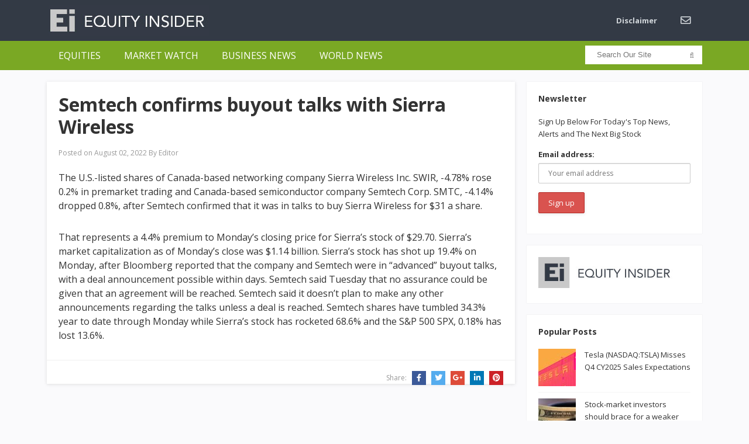

--- FILE ---
content_type: text/html; charset=UTF-8
request_url: https://equity-insider.com/2022/08/02/semtech-confirms-buyout-talks-with-sierra-wireless/
body_size: 15985
content:
<!DOCTYPE html>
<html lang="en-US">
<head>
<meta charset="UTF-8">
<meta name="viewport" content="width=device-width, initial-scale=1">
<link rel="profile" href="http://gmpg.org/xfn/11">
<link rel="pingback" href="https://equity-insider.com/xmlrpc.php">

<meta name='robots' content='index, follow, max-image-preview:large, max-snippet:-1, max-video-preview:-1' />

	<!-- This site is optimized with the Yoast SEO plugin v26.8 - https://yoast.com/product/yoast-seo-wordpress/ -->
	<title>Semtech confirms buyout talks with Sierra Wireless - Equity Insider</title>
	<link rel="canonical" href="https://equity-insider.com/2022/08/02/semtech-confirms-buyout-talks-with-sierra-wireless/" />
	<meta property="og:locale" content="en_US" />
	<meta property="og:type" content="article" />
	<meta property="og:title" content="Semtech confirms buyout talks with Sierra Wireless - Equity Insider" />
	<meta property="og:description" content="The U.S.-listed shares of Canada-based networking company Sierra Wireless Inc. SWIR, -4.78% rose 0.2% in premarket trading and Canada-based semiconductor company Semtech Corp. SMTC, -4.14% dropped 0.8%, after Semtech confirmed that it was in talks to buy Sierra Wireless for $31 a share. That represents a 4.4% premium to Monday&#8217;s closing price for Sierra&#8217;s stock&hellip;" />
	<meta property="og:url" content="https://equity-insider.com/2022/08/02/semtech-confirms-buyout-talks-with-sierra-wireless/" />
	<meta property="og:site_name" content="Equity Insider" />
	<meta property="article:published_time" content="2022-08-02T17:26:44+00:00" />
	<meta property="og:image" content="https://equity-insider.com/wp-content/uploads/2022/08/1620751651406.jpg" />
	<meta property="og:image:width" content="1536" />
	<meta property="og:image:height" content="768" />
	<meta property="og:image:type" content="image/jpeg" />
	<meta name="author" content="Editor" />
	<meta name="twitter:card" content="summary_large_image" />
	<meta name="twitter:label1" content="Written by" />
	<meta name="twitter:data1" content="Editor" />
	<meta name="twitter:label2" content="Est. reading time" />
	<meta name="twitter:data2" content="1 minute" />
	<script type="application/ld+json" class="yoast-schema-graph">{"@context":"https://schema.org","@graph":[{"@type":"Article","@id":"https://equity-insider.com/2022/08/02/semtech-confirms-buyout-talks-with-sierra-wireless/#article","isPartOf":{"@id":"https://equity-insider.com/2022/08/02/semtech-confirms-buyout-talks-with-sierra-wireless/"},"author":{"name":"Editor","@id":"https://equity-insider.com/#/schema/person/9cee096a68ad5bbfe094f1865c0f7850"},"headline":"Semtech confirms buyout talks with Sierra Wireless","datePublished":"2022-08-02T17:26:44+00:00","mainEntityOfPage":{"@id":"https://equity-insider.com/2022/08/02/semtech-confirms-buyout-talks-with-sierra-wireless/"},"wordCount":159,"image":{"@id":"https://equity-insider.com/2022/08/02/semtech-confirms-buyout-talks-with-sierra-wireless/#primaryimage"},"thumbnailUrl":"https://equity-insider.com/wp-content/uploads/2022/08/1620751651406.jpg","articleSection":["Market Watch"],"inLanguage":"en-US"},{"@type":"WebPage","@id":"https://equity-insider.com/2022/08/02/semtech-confirms-buyout-talks-with-sierra-wireless/","url":"https://equity-insider.com/2022/08/02/semtech-confirms-buyout-talks-with-sierra-wireless/","name":"Semtech confirms buyout talks with Sierra Wireless - Equity Insider","isPartOf":{"@id":"https://equity-insider.com/#website"},"primaryImageOfPage":{"@id":"https://equity-insider.com/2022/08/02/semtech-confirms-buyout-talks-with-sierra-wireless/#primaryimage"},"image":{"@id":"https://equity-insider.com/2022/08/02/semtech-confirms-buyout-talks-with-sierra-wireless/#primaryimage"},"thumbnailUrl":"https://equity-insider.com/wp-content/uploads/2022/08/1620751651406.jpg","datePublished":"2022-08-02T17:26:44+00:00","author":{"@id":"https://equity-insider.com/#/schema/person/9cee096a68ad5bbfe094f1865c0f7850"},"breadcrumb":{"@id":"https://equity-insider.com/2022/08/02/semtech-confirms-buyout-talks-with-sierra-wireless/#breadcrumb"},"inLanguage":"en-US","potentialAction":[{"@type":"ReadAction","target":["https://equity-insider.com/2022/08/02/semtech-confirms-buyout-talks-with-sierra-wireless/"]}]},{"@type":"ImageObject","inLanguage":"en-US","@id":"https://equity-insider.com/2022/08/02/semtech-confirms-buyout-talks-with-sierra-wireless/#primaryimage","url":"https://equity-insider.com/wp-content/uploads/2022/08/1620751651406.jpg","contentUrl":"https://equity-insider.com/wp-content/uploads/2022/08/1620751651406.jpg","width":1536,"height":768},{"@type":"BreadcrumbList","@id":"https://equity-insider.com/2022/08/02/semtech-confirms-buyout-talks-with-sierra-wireless/#breadcrumb","itemListElement":[{"@type":"ListItem","position":1,"name":"Home","item":"https://equity-insider.com/"},{"@type":"ListItem","position":2,"name":"Semtech confirms buyout talks with Sierra Wireless"}]},{"@type":"WebSite","@id":"https://equity-insider.com/#website","url":"https://equity-insider.com/","name":"Equity Insider","description":"News From Equity Markets","potentialAction":[{"@type":"SearchAction","target":{"@type":"EntryPoint","urlTemplate":"https://equity-insider.com/?s={search_term_string}"},"query-input":{"@type":"PropertyValueSpecification","valueRequired":true,"valueName":"search_term_string"}}],"inLanguage":"en-US"},{"@type":"Person","@id":"https://equity-insider.com/#/schema/person/9cee096a68ad5bbfe094f1865c0f7850","name":"Editor","image":{"@type":"ImageObject","inLanguage":"en-US","@id":"https://equity-insider.com/#/schema/person/image/","url":"https://secure.gravatar.com/avatar/76d67304fd15c1636f656424e15adc29f1b466a42d47a3e22da68ae0bcd73eab?s=96&d=mm&r=g","contentUrl":"https://secure.gravatar.com/avatar/76d67304fd15c1636f656424e15adc29f1b466a42d47a3e22da68ae0bcd73eab?s=96&d=mm&r=g","caption":"Editor"},"url":"https://equity-insider.com/author/lenpenerd/"}]}</script>
	<!-- / Yoast SEO plugin. -->


<link rel='dns-prefetch' href='//fonts.googleapis.com' />
<link rel='dns-prefetch' href='//use.fontawesome.com' />
<link rel="alternate" type="application/rss+xml" title="Equity Insider &raquo; Feed" href="https://equity-insider.com/feed/" />
<link rel="alternate" type="application/rss+xml" title="Equity Insider &raquo; Comments Feed" href="https://equity-insider.com/comments/feed/" />
<link rel="alternate" title="oEmbed (JSON)" type="application/json+oembed" href="https://equity-insider.com/wp-json/oembed/1.0/embed?url=https%3A%2F%2Fequity-insider.com%2F2022%2F08%2F02%2Fsemtech-confirms-buyout-talks-with-sierra-wireless%2F" />
<link rel="alternate" title="oEmbed (XML)" type="text/xml+oembed" href="https://equity-insider.com/wp-json/oembed/1.0/embed?url=https%3A%2F%2Fequity-insider.com%2F2022%2F08%2F02%2Fsemtech-confirms-buyout-talks-with-sierra-wireless%2F&#038;format=xml" />
<style id='wp-img-auto-sizes-contain-inline-css' type='text/css'>
img:is([sizes=auto i],[sizes^="auto," i]){contain-intrinsic-size:3000px 1500px}
/*# sourceURL=wp-img-auto-sizes-contain-inline-css */
</style>
<style id='wp-emoji-styles-inline-css' type='text/css'>

	img.wp-smiley, img.emoji {
		display: inline !important;
		border: none !important;
		box-shadow: none !important;
		height: 1em !important;
		width: 1em !important;
		margin: 0 0.07em !important;
		vertical-align: -0.1em !important;
		background: none !important;
		padding: 0 !important;
	}
/*# sourceURL=wp-emoji-styles-inline-css */
</style>
<link rel='stylesheet' id='to-top-font-awesome-css' href='https://equity-insider.com/wp-content/plugins/to-top/public/css/font-awesome/css/font-awesome.min.css?ver=4.5.0' type='text/css' media='all' />
<link rel='stylesheet' id='to-top-css' href='https://equity-insider.com/wp-content/plugins/to-top/public/css/to-top-public.css?ver=2.5.5' type='text/css' media='all' />
<link rel='stylesheet' id='yfnf-styles-css' href='https://equity-insider.com/wp-content/plugins/yahoo-finance-news-feed/assets/style.css?ver=1.0.1' type='text/css' media='all' />
<link rel='stylesheet' id='mc4wp-form-basic-css' href='https://equity-insider.com/wp-content/plugins/mailchimp-for-wp/assets/css/form-basic.css?ver=4.11.1' type='text/css' media='all' />
<link rel='stylesheet' id='mc4wp-form-themes-css' href='https://equity-insider.com/wp-content/plugins/mailchimp-for-wp/assets/css/form-themes.css?ver=4.11.1' type='text/css' media='all' />
<link rel='stylesheet' id='sitebox-plugins-style-css' href='https://equity-insider.com/wp-content/themes/sitebox/assets/css/plugins.min.css?ver=6.9' type='text/css' media='all' />
<link rel='stylesheet' id='sitebox-style-css' href='https://equity-insider.com/wp-content/themes/sitebox/style.min.css?ver=6.9' type='text/css' media='all' />
<link rel='stylesheet' id='sitebox-child-style-css' href='https://equity-insider.com/wp-content/themes/sitebox-child/style.css?ver=6.9' type='text/css' media='all' />
<link rel='stylesheet' id='sitebox-custom-fonts-css' href='//fonts.googleapis.com/css?family=Open+Sans%3Aregular%2Citalic%2C700%2C300%26subset%3Dlatin%2C' type='text/css' media='all' />
<link rel='stylesheet' id='bfa-font-awesome-css' href='https://use.fontawesome.com/releases/v5.15.4/css/all.css?ver=2.0.3' type='text/css' media='all' />
<link rel='stylesheet' id='bfa-font-awesome-v4-shim-css' href='https://use.fontawesome.com/releases/v5.15.4/css/v4-shims.css?ver=2.0.3' type='text/css' media='all' />
<style id='bfa-font-awesome-v4-shim-inline-css' type='text/css'>

			@font-face {
				font-family: 'FontAwesome';
				src: url('https://use.fontawesome.com/releases/v5.15.4/webfonts/fa-brands-400.eot'),
				url('https://use.fontawesome.com/releases/v5.15.4/webfonts/fa-brands-400.eot?#iefix') format('embedded-opentype'),
				url('https://use.fontawesome.com/releases/v5.15.4/webfonts/fa-brands-400.woff2') format('woff2'),
				url('https://use.fontawesome.com/releases/v5.15.4/webfonts/fa-brands-400.woff') format('woff'),
				url('https://use.fontawesome.com/releases/v5.15.4/webfonts/fa-brands-400.ttf') format('truetype'),
				url('https://use.fontawesome.com/releases/v5.15.4/webfonts/fa-brands-400.svg#fontawesome') format('svg');
			}

			@font-face {
				font-family: 'FontAwesome';
				src: url('https://use.fontawesome.com/releases/v5.15.4/webfonts/fa-solid-900.eot'),
				url('https://use.fontawesome.com/releases/v5.15.4/webfonts/fa-solid-900.eot?#iefix') format('embedded-opentype'),
				url('https://use.fontawesome.com/releases/v5.15.4/webfonts/fa-solid-900.woff2') format('woff2'),
				url('https://use.fontawesome.com/releases/v5.15.4/webfonts/fa-solid-900.woff') format('woff'),
				url('https://use.fontawesome.com/releases/v5.15.4/webfonts/fa-solid-900.ttf') format('truetype'),
				url('https://use.fontawesome.com/releases/v5.15.4/webfonts/fa-solid-900.svg#fontawesome') format('svg');
			}

			@font-face {
				font-family: 'FontAwesome';
				src: url('https://use.fontawesome.com/releases/v5.15.4/webfonts/fa-regular-400.eot'),
				url('https://use.fontawesome.com/releases/v5.15.4/webfonts/fa-regular-400.eot?#iefix') format('embedded-opentype'),
				url('https://use.fontawesome.com/releases/v5.15.4/webfonts/fa-regular-400.woff2') format('woff2'),
				url('https://use.fontawesome.com/releases/v5.15.4/webfonts/fa-regular-400.woff') format('woff'),
				url('https://use.fontawesome.com/releases/v5.15.4/webfonts/fa-regular-400.ttf') format('truetype'),
				url('https://use.fontawesome.com/releases/v5.15.4/webfonts/fa-regular-400.svg#fontawesome') format('svg');
				unicode-range: U+F004-F005,U+F007,U+F017,U+F022,U+F024,U+F02E,U+F03E,U+F044,U+F057-F059,U+F06E,U+F070,U+F075,U+F07B-F07C,U+F080,U+F086,U+F089,U+F094,U+F09D,U+F0A0,U+F0A4-F0A7,U+F0C5,U+F0C7-F0C8,U+F0E0,U+F0EB,U+F0F3,U+F0F8,U+F0FE,U+F111,U+F118-F11A,U+F11C,U+F133,U+F144,U+F146,U+F14A,U+F14D-F14E,U+F150-F152,U+F15B-F15C,U+F164-F165,U+F185-F186,U+F191-F192,U+F1AD,U+F1C1-F1C9,U+F1CD,U+F1D8,U+F1E3,U+F1EA,U+F1F6,U+F1F9,U+F20A,U+F247-F249,U+F24D,U+F254-F25B,U+F25D,U+F267,U+F271-F274,U+F279,U+F28B,U+F28D,U+F2B5-F2B6,U+F2B9,U+F2BB,U+F2BD,U+F2C1-F2C2,U+F2D0,U+F2D2,U+F2DC,U+F2ED,U+F328,U+F358-F35B,U+F3A5,U+F3D1,U+F410,U+F4AD;
			}
		
/*# sourceURL=bfa-font-awesome-v4-shim-inline-css */
</style>
<script type="text/javascript" src="https://equity-insider.com/wp-includes/js/jquery/jquery.min.js?ver=3.7.1" id="jquery-core-js"></script>
<script type="text/javascript" src="https://equity-insider.com/wp-includes/js/jquery/jquery-migrate.min.js?ver=3.4.1" id="jquery-migrate-js"></script>
<script type="text/javascript" id="to-top-js-extra">
/* <![CDATA[ */
var to_top_options = {"scroll_offset":"100","icon_opacity":"50","style":"font-awesome-icon","icon_type":"dashicons-arrow-up-alt2","icon_color":"#ffffff","icon_bg_color":"#333a45","icon_size":"32","border_radius":"5","image":"http://dev.thenewsgroup.com/wp-content/plugins/to-top/admin/images/default.png","image_width":"65","image_alt":"","location":"bottom-right","margin_x":"20","margin_y":"20","show_on_admin":"0","enable_autohide":"0","autohide_time":"2","enable_hide_small_device":"0","small_device_max_width":"640","reset":"0"};
//# sourceURL=to-top-js-extra
/* ]]> */
</script>
<script async type="text/javascript" src="https://equity-insider.com/wp-content/plugins/to-top/public/js/to-top-public.js?ver=2.5.5" id="to-top-js"></script>
<link rel="https://api.w.org/" href="https://equity-insider.com/wp-json/" /><link rel="alternate" title="JSON" type="application/json" href="https://equity-insider.com/wp-json/wp/v2/posts/123853" /><link rel="EditURI" type="application/rsd+xml" title="RSD" href="https://equity-insider.com/xmlrpc.php?rsd" />
<meta name="generator" content="WordPress 6.9" />
<link rel='shortlink' href='https://equity-insider.com/?p=123853' />
<meta name="cdp-version" content="1.5.0" /><!-- Google tag (gtag.js) -->
<script async src="https://www.googletagmanager.com/gtag/js?id=G-ZJYNPWS75X"></script>
<script>
  window.dataLayer = window.dataLayer || [];
  function gtag(){dataLayer.push(arguments);}
  gtag('js', new Date());

  gtag('config', 'G-ZJYNPWS75X');
</script>
<script>window.__lo_site_id = '123815';</script><script async src='https://d10lpsik1i8c69.cloudfront.net/w.js'></script><style id="mystickymenu" type="text/css">#mysticky-nav { width:100%; position: static; height: auto !important; }#mysticky-nav.wrapfixed { position:fixed; left: 0px; margin-top:0px;  z-index: 99990; -webkit-transition: 0.3s; -moz-transition: 0.3s; -o-transition: 0.3s; transition: 0.3s; -ms-filter:"progid:DXImageTransform.Microsoft.Alpha(Opacity=90)"; filter: alpha(opacity=90); opacity:0.9; background-color: #f7f5e7;}#mysticky-nav.wrapfixed .myfixed{ background-color: #f7f5e7; position: relative;top: auto;left: auto;right: auto;}#mysticky-nav .myfixed { margin:0 auto; float:none; border:0px; background:none; max-width:100%; }</style>			<style type="text/css">
																															</style>
			    <style>
    .yfnf-single-news {
        border: 1px solid #e5e7eb;
        border-radius: 8px;
        padding: 20px;
        margin: 20px 0;
        background: #fff;
    }
    .yfnf-single-news h3 {
        margin-top: 0;
        color: #1f2937;
    }
    .yfnf-single-meta {
        display: flex;
        gap: 15px;
        margin-bottom: 15px;
        font-size: 14px;
        color: #6b7280;
    }
    .yfnf-single-content {
        line-height: 1.6;
    }
    .yfnf-single-read-more {
        margin-top: 20px;
        text-align: right;
    }
    </style>
    <meta name="generator" content="Elementor 3.34.3; features: additional_custom_breakpoints; settings: css_print_method-external, google_font-enabled, font_display-auto">
<!-- All in one Favicon 4.8 --><link rel="shortcut icon" href="https://equity-insider.com/wp-content/uploads/2020/01/ei_faviscon.ico" />
			<style>
				.e-con.e-parent:nth-of-type(n+4):not(.e-lazyloaded):not(.e-no-lazyload),
				.e-con.e-parent:nth-of-type(n+4):not(.e-lazyloaded):not(.e-no-lazyload) * {
					background-image: none !important;
				}
				@media screen and (max-height: 1024px) {
					.e-con.e-parent:nth-of-type(n+3):not(.e-lazyloaded):not(.e-no-lazyload),
					.e-con.e-parent:nth-of-type(n+3):not(.e-lazyloaded):not(.e-no-lazyload) * {
						background-image: none !important;
					}
				}
				@media screen and (max-height: 640px) {
					.e-con.e-parent:nth-of-type(n+2):not(.e-lazyloaded):not(.e-no-lazyload),
					.e-con.e-parent:nth-of-type(n+2):not(.e-lazyloaded):not(.e-no-lazyload) * {
						background-image: none !important;
					}
				}
			</style>
			<!-- Custom CSS -->
<style>
.blocks .entry-summary,
.entry-content {
  font-size: 16px;
}
</style>
<!-- Generated by https://wordpress.org/plugins/theme-junkie-custom-css/ -->
		<style type="text/css" id="wp-custom-css">
			.yfnf-source{
    display: none !important;
}
.yfnf-count{
    display: none !important;
}
/* Header Logo */

.site-header #logo
{
    float: left;

    height: 70px;
    margin-right: 20px;

    white-space: nowrap;
}
.site-header #logo .helper
{
    display: inline-block;

    height: 100%;

    vertical-align: middle;
}
.site-header #logo img
{
    max-height: 70px;

    vertical-align: middle;
}



/* Main Menu */

.header5 #primary-nav
{
    float: right;

    margin-right: 0px;
}

.header5 #primary-bar {
	background-color: #333a45;
	
}

.header5 #secondary-bar
{
    line-height: 50px;
    height: 50px;
    background-color: #7AA824;
}

.header5 #secondary-nav ul li a
{
    font-size: 16px;
    font-weight: 400;
    line-height: 50px;

    height: 50px;
    text-transform: uppercase;
    
}

.header5 #secondary-nav ul li a:hover,
.header5 #secondary-nav ul li.current_item a,
.header5 #secondary-nav ul li.sfHover a
{
    background-color: #618F0B;
}

.header5 #secondary-nav ul ul
{
    margin-top: 1px;

    border: none;
}

.header5 #secondary-nav ul.sf-menu li li a
{
    background-color: #fff;
}

/* Breaking News Bar */


.breaking-bar {
	background-color: #CCD3DE;
}
.breaking-bar h3
{
    font-size: 14px;
    line-height: 50px;

    position: relative; 

    display: inline-block;
    float: left;

    height: 50px;
    margin-right: 25px;
    padding: 0 15px;

    text-transform: uppercase;

    color: #fff;
    background-color: #666D78;
}
.breaking-bar h3:after
{
    position: absolute;
    top: 50%;
    left: 100%;

    width: 0;
    height: 0;
    margin-top: -8px; 

    content: ' ';
    pointer-events: none;

    border: solid transparent;
    border-width: 8px;
    border-color: rgba(255, 83, 83, 0);
    border-left-color: #666D78;
}



/* Footer */

.footer
{
    font-size: 12px;
    
	  margin-top: 15px;

    background-color: #333a45;
    
}
.footer .widget
{
    margin-top: 30px;
	  color: #c9c9c9;
}
.footer .widget a:hover
{
    color: #7AA824;
}

.footer .widget ul li
{
    border-bottom: 1px solid #4D545F;
}
.footer .widget ul li:last-child
{
    margin-bottom: 0;
    padding-bottom: 0; 

    border-bottom: none;
}

.footer .site-bottom .copyright
{
    float: left;
}

.footer .footer-columns
{
    border-bottom: 1px solid #7AA824;
}


/* Mobile menu */

#secondary-bar .slicknav_menu
    {
        background-color: #7AA824;
    }

/* Nav Bar Search */
.header5 .header-search
{
    top: 8px;

}

.header5 #s
{
    line-height: 32px;

    height: 32px;
    padding: 5px 5px 5px 20px;

    border: none;
    border-radius: 0px;
}

.header5 #search-submit
{
    top: -1px;
    right: 4px;
}


/**** MY CSS [akibshahriar] *****/

/** Newsletter containter **/
.ak-form-container {
		position: relative;
}

/** Newsletter left column **/
.ak-left {
    width: 50%;
    float: left;
    background: #62900C;
    box-sizing: border-box;
		padding: 20px 10px 20px 10px;
		height: 95px;
}

/** Newsletter left column text **/
.ak-left h3 {
    font-family: verdana;
    font-weight: 100;
    text-align: center;
    color: #fff;
		font-size: 19px;
}

/** Newsletter right column **/
.ak-right {
    width: 50%;
    float: left;
    box-sizing: border-box;
		padding: 7px 10px 19px 10px;
    background: #E1EBD3;
		margin-bottom: 40px;
		text-align: center;
		height: 95px;
		position: relative;
}


/** Newsletter right column form body**/
.ak-right .mc4wp-form {
    overflow: hidden;
		margin: 0;
}

/** Newsletter right column form fields **/
.ak-right .mc4wp-form-fields {
    overflow: hidden;
    display: block;
    padding: 7px 0 0 0;
}

/** Newsletter right column email field group **/
.ak-right .mc4wp-form-fields p:nth-of-type(1){
		width: 60%;
    float: left;
    box-sizing: border-box;
		margin: 0;
}

/** Newsletter right column email field **/
.ak-right .mc4wp-form-fields p:nth-of-type(1) input{
		border-radius: 10px;
		max-width: none;
		height: 56px;
		font-size: 16px;
}

/** Newsletter right column submit button group **/
.ak-right .mc4wp-form-fields p:nth-of-type(2){
		width: 40%;
    float: left;
    box-sizing: border-box;
		padding: 0 4px 0 10px;
		margin: 7px 0 0 0;
}

/** Newsletter right column submit button field **/
.ak-right .mc4wp-form-fields p:nth-of-type(2) input{
		display: block;
		width: 100%;
		background: #62900C;
		color: #fff;
		border-radius: 10px;
    font-size: 20px;
    height: 54px;
}


/** Newsletter Form response alert message **/
.ak-form-container .mc4wp-response {
    position: absolute;
    width: 100%;
    right: 0px;
    top: 51px;
    z-index: 999;
		padding: 0 15px 0;
    background: #fff;
}



/** Mobile Responsiveness **/
@media screen and (max-width: 767px){
		.ak-left{
				width: 100%;	
		}
		
		.ak-left h3{
				font-size: 17px;
		}
	
		.ak-right{
				width: 100%;
				padding: 7px 10px 18px 10px;
				height: auto;
		}
	
	.ak-right .mc4wp-form-fields p:nth-of-type(1){
			width: 100%;
			float: none;
	}
	
	.ak-right .mc4wp-form-fields p:nth-of-type(2){
			width: 100%;
			float: none;
			padding: 0;
	}
	
	.ak-form-container .mc4wp-response {
    top: 130px;
	}
}



/** 2nd form body ***/
.ak-form-container form.yikes-easy-mc-form {
    padding: 14px 0 0 0;
}

/** 2nd form Email label ***/
.ak-form-container form.yikes-easy-mc-form label.EMAIL-label{
		width: 62%;
}


/** 2nd form Email form input field ***/
.ak-form-container form.yikes-easy-mc-form input.yikes-easy-mc-email{
		background: #fff;
    border: 1px solid #c0c0c0;
    min-height: 55px;
    color: #0b0b0b !important;
    font-size: 16px;
    font-weight: 500;
    border-radius: 10px;
}

.ak-form-container form.yikes-easy-mc-form input.yikes-easy-mc-email:focus{
		outline: none;
}


/** 2nd form submit button label ***/
.ak-form-container form.yikes-easy-mc-form label.submit-button-inline-label{
	width: 37%;
}


/** 2nd form submit button ***/
.ak-form-container form.yikes-easy-mc-form button.yikes-easy-mc-submit-button{
	min-height: 54px;
    border-radius: 10px;
    font-size: 20px;
    background: #62900C;
}

/** 2nd form error/success message ***/
.ak-form-container p.yikes-easy-mc-error-message, .ak-form-container p.yikes-easy-mc-success-message {
    position: absolute;
    top: 100px;
    width: 95%;
    padding: 0;
    background: #fff;
}

@media (max-width: 768px){

	.ak-form-container form.yikes-easy-mc-form label.EMAIL-label{
		width: 100%;
		padding-right: 0px;
	}
	
	.ak-form-container form.yikes-easy-mc-form label.submit-button-inline-label{
		width: 100%;
	}
	
	
	.ak-form-container p.yikes-easy-mc-error-message, .ak-form-container p.yikes-easy-mc-success-message {
    top: 160px;
}

}





/**** End of newsletter form code ****/


.disclaimermain{
	    float: left;
    width: 100%;
}

.disclaimer-widget > .textwidget > p {
    font-weight: 300;
    font-size: 11px;
    font-family: "Open Sans","Helvetica Neue",Arial,Helvetica,sans-serif;
    margin: 0px !important; 
    line-height: 17px;
}


.custDeskIframe iframe{
	width: 100%;
	float: left;
	border: 0px;
	height: 800px;
	display: block;
}
.custRespoIframe  iframe{
   width: 100%;
    float: left;
    border: 0px;
    height: 800px;display:none;
	}
@media (max-width: 1024px) {
.custFrameDesk iframe{
	display:none;
}
.custFrameRespo iframe {
	display:block;
}
}



.fnh-basic .fnh-info .fnh-top .fnh-title h4 {
    font-size: 18px;
    line-height: 1.3;
    color: #000;
    overflow: hidden;
    text-overflow: ellipsis;
    display: -webkit-box;
    -webkit-line-clamp: 1;
    line-clamp: 2;
    -webkit-box-orient: vertical;
    align-content: ;
  }
  .fnh-basic .fnh-info .fnh-top .fnh-title h4 a{color: #000;}
  .fnh-basic .fnh-info .fnh-text p {
    font-size: 16px;
    line-height: 26px;
    margin: 8px 0 12px 0;
    color:#000;
  }

  .fnh-basic .fnh-info .fnh-top .fnh-title h4:hover a  {color:#7AA824;}
  
  .fnh-basic .fnh-info .fnh-top .fnh-date, .fnh-basic .fnh-info .fnh-top .fnh-time, .fnh-basic .fnh-info .fnh-top .fnh-source {
    color: #666;
    font-size: 1rem;
    line-height: 2.1;
  }

  .fnh-basic .fnh-pagination ul li{list-style-type: none;}		</style>
		<!-- To Top Custom CSS --><style type='text/css'>#to_top_scrollup {background-color: #333a45;}</style></head>

<body class="wordpress ltr child-theme y2026 m02 d01 h01 sunday logged-out custom-background singular singular-post singular-post-123853 post-format- multi-author single layout-2c-l elementor-default elementor-kit-85377" dir="ltr" itemscope="itemscope" itemtype="http://schema.org/Blog">

<script src="//static.getclicky.com/js" type="text/javascript"></script>
<script type="text/javascript">try{ clicky.init(101136365); }catch(e){}</script>
<noscript><p><img alt="Clicky" width="1" height="1" src="//in.getclicky.com/101136365ns.gif" /></p></noscript>
	
<div id="page" class="hfeed site clearfix">

	<!-- Masthead / Start -->
<header id="masthead" class="site-header header5 clearfix" itemscope="itemscope" itemtype="http://schema.org/WPHeader">

	<!-- Primary Bar / Start -->
	<div id="primary-bar" class="clearfix">

		<div class="container inner">

			<div id="logo" itemscope itemtype="http://schema.org/Brand">
<span class="helper"></span><a href="https://equity-insider.com" itemprop="url" rel="home">
<img itemprop="logo" src="https://equity-insider.com/wp-content/uploads/2018/08/ei-logo2-reverse-54.jpg" alt="Equity Insider" />
</a>
</div>

			
<nav id="primary-nav" class="top-navigation" itemscope="itemscope" itemtype="http://schema.org/SiteNavigationElement">

	<ul id="primary-menu" class="sf-menu"><li  id="menu-item-84699" class="menu-item menu-item-type-post_type menu-item-object-page menu-item-84699"><a href="https://equity-insider.com/disclaimer/">Disclaimer</a></li>
<li  id="menu-item-800" class="menu-item menu-item-type-post_type menu-item-object-page menu-item-800"><a href="https://equity-insider.com/contact-form/"><i class="fa fa-envelope-o fa-lg"></i></a></li>
</ul>
</nav><!-- #site-navigation -->
		</div><!-- .container -->

	</div>
	<!-- Primary Bar / End -->

	<div id="secondary-bar" class="clearfix">

		<div class="container">

			
<nav id="secondary-nav" class="main-navigation" itemscope="itemscope" itemtype="http://schema.org/SiteNavigationElement">

	<ul id="secondary-menu" class="sf-menu"><li  id="menu-item-1138" class="menu-item menu-item-type-taxonomy menu-item-object-category menu-item-1138"><a href="https://equity-insider.com/category/equities/">Equities</a></li>
<li  id="menu-item-1135" class="menu-item menu-item-type-taxonomy menu-item-object-category current-post-ancestor current-menu-parent current-post-parent menu-item-1135"><a href="https://equity-insider.com/category/market-watch/">Market Watch</a></li>
<li  id="menu-item-1137" class="menu-item menu-item-type-taxonomy menu-item-object-category menu-item-1137"><a href="https://equity-insider.com/category/business-news/">Business News</a></li>
<li  id="menu-item-1140" class="menu-item menu-item-type-taxonomy menu-item-object-category menu-item-1140"><a href="https://equity-insider.com/category/world/">World News</a></li>
</ul>
</nav><!-- #site-navigation -->
			<div class="header-search">
	<form method="get" id="searchform" action="https://equity-insider.com/">
		<button type="submit" id="search-submit" class="fa fa-search"></button>
		<input type="search" name="s" id="s" placeholder="Search Our Site" autocomplete="off" value="">
	</form>
</div><!-- .header-search -->

		</div><!-- .container -->

	</div>

</header>
<!-- Masthead / End -->

		<main id="main" class="site-main container clearfix">

	<div id="primary" class="content-area">

		<div id="content">

			
				<article id="post-123853" class="entry author-lenpenerd post-123853 post type-post status-publish format-standard has-post-thumbnail hentry category-market-watch" itemscope="itemscope" itemtype="http://schema.org/BlogPosting" itemprop="blogPost">

	
		
	
		<div itemprop="publisher" itemscope itemtype="https://schema.org/Organization">
		<div itemprop="logo" itemscope itemtype="https://schema.org/ImageObject">
						<meta itemprop="url" content="https://equity-insider.com/wp-content/uploads/2018/08/ei-logo2-reverse-54.jpg">
			<meta itemprop="width" content="300">
			<meta itemprop="height" content="80">
		</div>
		<meta itemprop="name" content="Equity Insider">
	</div>
	
	<header class="entry-header wrap">

		<h1 class="entry-title" itemprop="headline">Semtech confirms buyout talks with Sierra Wireless</h1>
		<meta itemscope itemprop="mainEntityOfPage" itemType="https://schema.org/WebPage" itemid="https://equity-insider.com/2022/08/02/semtech-confirms-buyout-talks-with-sierra-wireless/" content="Semtech confirms buyout talks with Sierra Wireless" />

		<div class="entry-meta clearfix">

					<span class="date">
			<span>Posted on</span>
			August 02, 2022 By Editor			<meta class="entry-published updated" content="2022-08-02T17:26:44+00:00" itemprop="datePublished" title="Tuesday, August 2, 2022, 5:26 pm" />
			<meta itemprop="dateModified" content="2022-08-02T17:26:44+00:00"/>
		</span>
	
			
			
			
		</div><!-- .entry-meta -->

	</header>

	<div class="entry-content wrap clearfix" itemprop="articleBody">

		<p>The U.S.-listed shares of Canada-based networking company Sierra Wireless Inc. SWIR, -4.78% rose 0.2% in premarket trading and Canada-based semiconductor company Semtech Corp. SMTC, -4.14% dropped 0.8%, after Semtech confirmed that it was in talks to buy Sierra Wireless for $31 a share.<span id="more-123853"></span></p>
<p>That represents a 4.4% premium to Monday&#8217;s closing price for Sierra&#8217;s stock of $29.70. Sierra&#8217;s market capitalization as of Monday&#8217;s close was $1.14 billion. Sierra&#8217;s stock has shot up 19.4% on Monday, after Bloomberg reported that the company and Semtech were in &#8220;advanced&#8221; buyout talks, with a deal announcement possible within days. Semtech said Tuesday that no assurance could be given that an agreement will be reached. Semtech said it doesn&#8217;t plan to make any other announcements regarding the talks unless a deal is reached. Semtech shares have tumbled 34.3% year to date through Monday while Sierra&#8217;s stock has rocketed 68.6% and the S&amp;P 500 SPX, 0.18% has lost 13.6%.</p>
		
	</div>

	<footer class="entry-footer wrap clearfix">

		
		
				<span class="entry-share">
			Share:			<a href="https://www.facebook.com/sharer/sharer.php?u=https%3A%2F%2Fequity-insider.com%2F2022%2F08%2F02%2Fsemtech-confirms-buyout-talks-with-sierra-wireless%2F" target="_blank"><i class="fa fa-facebook"></i></a>
			<a href="https://twitter.com/intent/tweet?text=Semtech+confirms+buyout+talks+with+Sierra+Wireless&amp;url=https%3A%2F%2Fequity-insider.com%2F2022%2F08%2F02%2Fsemtech-confirms-buyout-talks-with-sierra-wireless%2F" target="_blank"><i class="fa fa-twitter"></i></a>
			<a href="https://plus.google.com/share?url=https%3A%2F%2Fequity-insider.com%2F2022%2F08%2F02%2Fsemtech-confirms-buyout-talks-with-sierra-wireless%2F" target="_blank"><i class="fa fa-google-plus"></i></a>
			<a href="https://www.linkedin.com/shareArticle?mini=true&amp;url=https%3A%2F%2Fequity-insider.com%2F2022%2F08%2F02%2Fsemtech-confirms-buyout-talks-with-sierra-wireless%2F&amp;title=Semtech+confirms+buyout+talks+with+Sierra+Wireless" target="_blank"><i class="fa fa-linkedin"></i></a>
			<a href="http://pinterest.com/pin/create/button/?url=https%3A%2F%2Fequity-insider.com%2F2022%2F08%2F02%2Fsemtech-confirms-buyout-talks-with-sierra-wireless%2F&amp;media=https%3A%2F%2Fequity-insider.com%2Fwp-content%2Fuploads%2F2022%2F08%2F1620751651406.jpg" target="_blank"><i class="fa fa-pinterest"></i></a>
		</span>
	
	</footer>

	
</article><!-- #post-## -->

				
				
				
	
	<div class="post-nav">
					<div class="nav-prev">
				<a href="https://equity-insider.com/2022/08/02/roku-stock-bounces-sharply-in-wake-of-record-decline/" rel="prev"><div class="arrow"><i class="fa fa-angle-left"></i></div><div class="nav-text"><span>Previous Post</span><h5>Roku stock bounces sharply in wake of record decline</h5></div></a>			</div>
		
					<div class="nav-next">
				<a href="https://equity-insider.com/2022/08/03/bp-earnings-soar-as-energy-firm-profits-from-rising-prices/" rel="next"><div class="arrow"><i class="fa fa-angle-right"></i></div><div class="nav-text"><span>Next Post</span><h5>BP Earnings Soar as Energy Firm Profits From Rising Prices</h5></div></a>			</div>
			</div><!-- .loop-nav -->

	

			
		</div><!-- #content -->

	</div><!-- #primary -->

	
<div id="secondary" class="widget-area widget-primary sidebar column" aria-label="Primary Sidebar" role="complementary" itemscope="itemscope" itemtype="http://schema.org/WPSideBar">
	<aside id="mc4wp_form_widget-2" class="widget widget_mc4wp_form_widget"><h3 class="widget-title">Newsletter</h3><script>(function() {
	window.mc4wp = window.mc4wp || {
		listeners: [],
		forms: {
			on: function(evt, cb) {
				window.mc4wp.listeners.push(
					{
						event   : evt,
						callback: cb
					}
				);
			}
		}
	}
})();
</script><!-- Mailchimp for WordPress v4.11.1 - https://wordpress.org/plugins/mailchimp-for-wp/ --><form id="mc4wp-form-1" class="mc4wp-form mc4wp-form-19990 mc4wp-form-theme mc4wp-form-theme-red mc4wp-ajax" method="post" data-id="19990" data-name="Equity Insider Subscribers" ><div class="mc4wp-form-fields"><P>
  Sign Up Below For Today's Top News, Alerts and The Next Big Stock 
</P>

<p>
	<label>Email address: </label>
	<input type="email" name="EMAIL" placeholder="Your email address" required />
</p>

<p>
	<input type="submit" value="Sign up" />
</p></div><label style="display: none !important;">Leave this field empty if you're human: <input type="text" name="_mc4wp_honeypot" value="" tabindex="-1" autocomplete="off" /></label><input type="hidden" name="_mc4wp_timestamp" value="1769907693" /><input type="hidden" name="_mc4wp_form_id" value="19990" /><input type="hidden" name="_mc4wp_form_element_id" value="mc4wp-form-1" /><div class="mc4wp-response"></div></form><!-- / Mailchimp for WordPress Plugin --></aside><aside id="media_image-2" class="widget widget_media_image"><img width="390" height="80" src="https://equity-insider.com/wp-content/uploads/2018/11/Equity-Insider-Logo-rev390.jpg" class="image wp-image-6373  attachment-full size-full" alt="" style="max-width: 100%; height: auto;" decoding="async" /></aside><aside id="sitebox-popular-2" class="widget widget-sitebox-popular widget_posts_thumbnail"><h3 class="widget-title">Popular Posts</h3><ul><li><a href="https://equity-insider.com/2026/01/31/tesla-nasdaqtsla-misses-q4-cy2025-sales-expectations/" rel="bookmark"><img width="64" height="64" src="https://equity-insider.com/wp-content/uploads/2026/01/tesla-cover-image-2e8ede050feb_2024-09-26-104730_oujq-64x64.jpeg" class="entry-thumbnail wp-post-image" alt="Tesla (NASDAQ:TSLA) Misses Q4 CY2025 Sales Expectations" decoding="async" srcset="https://equity-insider.com/wp-content/uploads/2026/01/tesla-cover-image-2e8ede050feb_2024-09-26-104730_oujq-64x64.jpeg 64w, https://equity-insider.com/wp-content/uploads/2026/01/tesla-cover-image-2e8ede050feb_2024-09-26-104730_oujq-96x96.jpeg 96w" sizes="(max-width: 64px) 100vw, 64px" /></a><a href="https://equity-insider.com/2026/01/31/tesla-nasdaqtsla-misses-q4-cy2025-sales-expectations/" rel="bookmark">Tesla (NASDAQ:TSLA) Misses Q4 CY2025 Sales Expectations</a></li><li><a href="https://equity-insider.com/2018/08/18/stock-market-investors-should-brace-for-a-weaker-dollar-says-goldman-sachs/" rel="bookmark"><img width="64" height="64" src="https://equity-insider.com/wp-content/uploads/2018/08/us20bill-64x64.jpg" class="entry-thumbnail wp-post-image" alt="Stock-market investors should brace for a weaker dollar, says Goldman Sachs" decoding="async" srcset="https://equity-insider.com/wp-content/uploads/2018/08/us20bill-64x64.jpg 64w, https://equity-insider.com/wp-content/uploads/2018/08/us20bill-96x96.jpg 96w" sizes="(max-width: 64px) 100vw, 64px" /></a><a href="https://equity-insider.com/2018/08/18/stock-market-investors-should-brace-for-a-weaker-dollar-says-goldman-sachs/" rel="bookmark">Stock-market investors should brace for a weaker dollar, says Goldman Sachs</a></li><li><a href="https://equity-insider.com/2018/08/19/investors-betting-defensive-stock-market-plays-will-win-as-they-sold-tech-financials/" rel="bookmark"><img width="64" height="64" src="https://equity-insider.com/wp-content/uploads/2018/08/marketmen-64x64.jpg" class="entry-thumbnail wp-post-image" alt="Investors betting defensive stock market plays will win as they sold tech, financials" decoding="async" srcset="https://equity-insider.com/wp-content/uploads/2018/08/marketmen-64x64.jpg 64w, https://equity-insider.com/wp-content/uploads/2018/08/marketmen-96x96.jpg 96w" sizes="(max-width: 64px) 100vw, 64px" /></a><a href="https://equity-insider.com/2018/08/19/investors-betting-defensive-stock-market-plays-will-win-as-they-sold-tech-financials/" rel="bookmark">Investors betting defensive stock market plays will win as they sold tech, financials</a></li><li><a href="https://equity-insider.com/2018/08/19/next-windows-10-update-nearing-completion-as-it-gets-its-official-name/" rel="bookmark"><img width="64" height="64" src="https://equity-insider.com/wp-content/uploads/2018/08/windowslook-64x64.jpg" class="entry-thumbnail wp-post-image" alt="Next Windows 10 update nearing completion as it gets its official name" decoding="async" srcset="https://equity-insider.com/wp-content/uploads/2018/08/windowslook-64x64.jpg 64w, https://equity-insider.com/wp-content/uploads/2018/08/windowslook-96x96.jpg 96w" sizes="(max-width: 64px) 100vw, 64px" /></a><a href="https://equity-insider.com/2018/08/19/next-windows-10-update-nearing-completion-as-it-gets-its-official-name/" rel="bookmark">Next Windows 10 update nearing completion as it gets its official name</a></li></ul></aside></div><!-- #secondary -->

    <div class="disclaimermain"><aside id="text-3" class="disclaimer-widget widget widget_text">			<div class="textwidget"><p>Nothing in this publication should be considered as personalized financial advice. We are not licensed under securities laws to address your particular financial situation. No communication by our employees to you should be deemed as personalized financial advice. Please consult a licensed financial advisor before making any investment decision. This is a paid advertisement and is neither an offer nor recommendation to buy or sell any security. We hold no investment licenses and are thus neither licensed nor qualified to provide investment advice. The content in this report or email is not provided to any individual with a view toward their individual circumstances. Equity Insider is a wholly-owned subsidiary of Market IQ Media Group, Inc.</p>
<p>While all information is believed to be reliable, it is not guaranteed by us to be accurate. Individuals should assume that all information contained in our newsletter is not trustworthy unless verified by their own independent research. Also, because events and circumstances frequently do not occur as expected, there will likely be differences between the any predictions and actual results. Always consult a licensed investment professional before making any investment decision. Be extremely careful, investing in securities carries a high degree of risk; you may likely lose some or all of the investment.</p>
</div>
		</aside></div></main>


        
        
	<!-- Site Main / End -->

	<!-- Footer / Start -->
<footer class="footer clearfix" id="footer" itemscope="itemscope" itemtype="http://schema.org/WPFooter">

			<div class="footer-columns clearfix">

			<div class="container">

				<div class="footer-column footer-column-1">
					<div id="custom_html-3" class="widget_text widget widget_custom_html"><h3 class="widget-title">ABOUT US</h3><div class="textwidget custom-html-widget"><img title="Equity-Insider" src="https://equity-insider.com/wp-content/uploads/2018/08/ei-logo2-reverse-54.jpg" alt="Equity Insider" />
<br>
<br>

<ul>
	
Equity Insider offers news and information from global equity markets. We focus on emerging markets, along with hot topics and timely business news.	
</ul></div></div>				</div>

				<div class="footer-column footer-column-2">
					<div id="sitebox-views-5" class="widget widget-sitebox-views widget_posts_thumbnail"><h3 class="widget-title">Most Views Posts</h3><ul><li><a href="https://equity-insider.com/2021/03/03/deregulation-is-about-to-make-this-gaming-stock-go-crazy/" rel="bookmark"></a><a href="https://equity-insider.com/2021/03/03/deregulation-is-about-to-make-this-gaming-stock-go-crazy/" rel="bookmark">Deregulation Is About To Make This Gaming Stock Go Crazy</a><div class="entry-info"></div></li><li><a href="https://equity-insider.com/2018/08/19/investors-betting-defensive-stock-market-plays-will-win-as-they-sold-tech-financials/" rel="bookmark"><img width="64" height="64" src="https://equity-insider.com/wp-content/uploads/2018/08/marketmen-64x64.jpg" class="entry-thumbnail wp-post-image" alt="Investors betting defensive stock market plays will win as they sold tech, financials" decoding="async" srcset="https://equity-insider.com/wp-content/uploads/2018/08/marketmen-64x64.jpg 64w, https://equity-insider.com/wp-content/uploads/2018/08/marketmen-96x96.jpg 96w" sizes="(max-width: 64px) 100vw, 64px" /></a><a href="https://equity-insider.com/2018/08/19/investors-betting-defensive-stock-market-plays-will-win-as-they-sold-tech-financials/" rel="bookmark">Investors betting defensive stock market plays will win as they sold tech, financials</a><div class="entry-info"></div></li><li><a href="https://equity-insider.com/2023/10/17/unlock-2024s-hot-lithium-project-li-resource-expanded-by-175/" rel="bookmark"><img width="64" height="64" src="https://equity-insider.com/wp-content/uploads/2023/10/LIScover-64x64.jpeg" class="entry-thumbnail wp-post-image" alt="Outstanding Undervalued Lithium Project:  Lithium Resource Expanded by 175%" decoding="async" srcset="https://equity-insider.com/wp-content/uploads/2023/10/LIScover-64x64.jpeg 64w, https://equity-insider.com/wp-content/uploads/2023/10/LIScover-96x96.jpeg 96w" sizes="(max-width: 64px) 100vw, 64px" /></a><a href="https://equity-insider.com/2023/10/17/unlock-2024s-hot-lithium-project-li-resource-expanded-by-175/" rel="bookmark">Outstanding Undervalued Lithium Project:  Lithium Resource Expanded by 175%</a><div class="entry-info"></div></li></ul></div>				</div><!-- .footer-column .footer-column-3 -->

				<div class="footer-column footer-column-3">
					<div id="sitebox-social-3" class="widget widget-sitebox-social widget_newsletter"><h3 class="widget-title">Subscribe and Follow</h3><div class="widget-social-icons"><a class="twitter" href="http://twitter.com"><i class="fa fa-twitter"></i></a><a class="facebook" href="http://facebook.com"><i class="fa fa-facebook"></i></a><a class="instagram" href="http://instagram.com"><i class="fa fa-instagram"></i></a><a class="linkedin" href="http://linkedin.com"><i class="fa fa-linkedin"></i></a><a class="instagram" href="http://tumblr.com"><i class="fa fa-tumblr"></i></a></div></div>				</div><!-- .footer-column .footer-column-3 -->

				<div class="footer-column footer-column-4">
					<div id="text-2" class="widget widget_text"><h3 class="widget-title">Contact Us</h3>			<div class="textwidget"><ul>
	Equity Insider<br />
	</p>
<li><i class="fa fa-envelope-o fa-lg"></i> support@equity-insider.com</li>
<li><i class="fa fa-globe fa-lg"></i> www.equity-insider.com</li>
</ul>
</div>
		</div>				</div><!-- .footer-column .footer-column-3 -->

			</div><!-- .container -->

		</div><!-- .footer-columns -->
	
	<!-- Site Bottom / Start -->
	<div class="site-bottom clearfix">

		<div class="container">

			
			<div class="copyright">
				© 2025 <a href="http://equity-insider.com"> Equity-Insider.com</a> All Rights Reserved  |  <a href="https://equity-insider.com/privacy-policy">Privacy Policy</a>			</div><!-- .copyright -->

		</div>

	</div>
	<!-- Site Bottom / End -->

</footer>
<!-- Footer / End -->
	
</div><!-- #page -->

<script type="text/javascript" src="//downloads.mailchimp.com/js/signup-forms/popup/unique-methods/embed.js" data-dojo-config="usePlainJson: true, isDebug: false"></script><script type="text/javascript">window.dojoRequire(["mojo/signup-forms/Loader"], function(L) { L.start({"baseUrl":"mc.us19.list-manage.com","uuid":"a96ca5f310c83684ed371bb09","lid":"30e2ca6c6d","uniqueMethods":true}) })</script>

<script type="speculationrules">
{"prefetch":[{"source":"document","where":{"and":[{"href_matches":"/*"},{"not":{"href_matches":["/wp-*.php","/wp-admin/*","/wp-content/uploads/*","/wp-content/*","/wp-content/plugins/*","/wp-content/themes/sitebox-child/*","/wp-content/themes/sitebox/*","/*\\?(.+)"]}},{"not":{"selector_matches":"a[rel~=\"nofollow\"]"}},{"not":{"selector_matches":".no-prefetch, .no-prefetch a"}}]},"eagerness":"conservative"}]}
</script>
<span aria-hidden="true" id="to_top_scrollup" class="fa fa-angle-up"><span class="screen-reader-text">Scroll Up</span></span><script>(function() {function maybePrefixUrlField () {
  const value = this.value.trim()
  if (value !== '' && value.indexOf('http') !== 0) {
    this.value = 'http://' + value
  }
}

const urlFields = document.querySelectorAll('.mc4wp-form input[type="url"]')
for (let j = 0; j < urlFields.length; j++) {
  urlFields[j].addEventListener('blur', maybePrefixUrlField)
}
})();</script>			<script>
				const lazyloadRunObserver = () => {
					const lazyloadBackgrounds = document.querySelectorAll( `.e-con.e-parent:not(.e-lazyloaded)` );
					const lazyloadBackgroundObserver = new IntersectionObserver( ( entries ) => {
						entries.forEach( ( entry ) => {
							if ( entry.isIntersecting ) {
								let lazyloadBackground = entry.target;
								if( lazyloadBackground ) {
									lazyloadBackground.classList.add( 'e-lazyloaded' );
								}
								lazyloadBackgroundObserver.unobserve( entry.target );
							}
						});
					}, { rootMargin: '200px 0px 200px 0px' } );
					lazyloadBackgrounds.forEach( ( lazyloadBackground ) => {
						lazyloadBackgroundObserver.observe( lazyloadBackground );
					} );
				};
				const events = [
					'DOMContentLoaded',
					'elementor/lazyload/observe',
				];
				events.forEach( ( event ) => {
					document.addEventListener( event, lazyloadRunObserver );
				} );
			</script>
			<script type="text/javascript">/* <![CDATA[ */ jQuery(document).ready( function() { jQuery.post( "https://equity-insider.com/wp-admin/admin-ajax.php", { action : "entry_views", _ajax_nonce : "180e5d06aa", post_id : 123853 } ); } ); /* ]]> */</script>
<script type="text/javascript" src="https://equity-insider.com/wp-content/plugins/mystickymenu/js/morphext/morphext.min.js?ver=2.8.6" id="morphext-js-js" defer="defer" data-wp-strategy="defer"></script>
<script type="text/javascript" id="welcomebar-frontjs-js-extra">
/* <![CDATA[ */
var welcomebar_frontjs = {"ajaxurl":"https://equity-insider.com/wp-admin/admin-ajax.php","days":"Days","hours":"Hours","minutes":"Minutes","seconds":"Seconds","ajax_nonce":"9dac116c51"};
//# sourceURL=welcomebar-frontjs-js-extra
/* ]]> */
</script>
<script type="text/javascript" src="https://equity-insider.com/wp-content/plugins/mystickymenu/js/welcomebar-front.min.js?ver=2.8.6" id="welcomebar-frontjs-js" defer="defer" data-wp-strategy="defer"></script>
<script type="text/javascript" src="https://equity-insider.com/wp-content/plugins/mystickymenu/js/detectmobilebrowser.min.js?ver=2.8.6" id="detectmobilebrowser-js" defer="defer" data-wp-strategy="defer"></script>
<script type="text/javascript" id="mystickymenu-js-extra">
/* <![CDATA[ */
var option = {"mystickyClass":"#secondary-bar","activationHeight":"0","disableWidth":"380","disableLargeWidth":"0","adminBar":"false","device_desktop":"1","device_mobile":"1","mystickyTransition":"slide","mysticky_disable_down":"false"};
//# sourceURL=mystickymenu-js-extra
/* ]]> */
</script>
<script type="text/javascript" src="https://equity-insider.com/wp-content/plugins/mystickymenu/js/mystickymenu.min.js?ver=2.8.6" id="mystickymenu-js" defer="defer" data-wp-strategy="defer"></script>
<script type="text/javascript" id="yfnf-script-js-extra">
/* <![CDATA[ */
var yfnf_ajax = {"ajax_url":"https://equity-insider.com/wp-admin/admin-ajax.php","nonce":"5fa4fe0abe"};
//# sourceURL=yfnf-script-js-extra
/* ]]> */
</script>
<script type="text/javascript" src="https://equity-insider.com/wp-content/plugins/yahoo-finance-news-feed/assets/script.js?ver=1.0.1" id="yfnf-script-js"></script>
<script type="text/javascript" id="sitebox-scripts-js-extra">
/* <![CDATA[ */
var sitebox = {"ajaxurl":"https://equity-insider.com/wp-admin/admin-ajax.php","rated":"You already like this","menu":"Menu","menusec":"Browse"};
//# sourceURL=sitebox-scripts-js-extra
/* ]]> */
</script>
<script type="text/javascript" src="https://equity-insider.com/wp-content/themes/sitebox/assets/js/sitebox.min.js" id="sitebox-scripts-js"></script>
<script type="text/javascript" defer src="https://equity-insider.com/wp-content/plugins/mailchimp-for-wp/assets/js/forms.js?ver=4.11.1" id="mc4wp-forms-api-js"></script>
<script type="text/javascript" id="mc4wp-ajax-forms-js-extra">
/* <![CDATA[ */
var mc4wp_ajax_vars = {"loading_character":"\u2022","ajax_url":"https://equity-insider.com/wp-admin/admin-ajax.php?action=mc4wp-form","error_text":"Oops. Something went wrong. Please try again later."};
//# sourceURL=mc4wp-ajax-forms-js-extra
/* ]]> */
</script>
<script type="text/javascript" defer src="https://equity-insider.com/wp-content/plugins/mc4wp-premium/ajax-forms/assets/js/ajax-forms.js?ver=4.10.19" id="mc4wp-ajax-forms-js"></script>
<script id="wp-emoji-settings" type="application/json">
{"baseUrl":"https://s.w.org/images/core/emoji/17.0.2/72x72/","ext":".png","svgUrl":"https://s.w.org/images/core/emoji/17.0.2/svg/","svgExt":".svg","source":{"concatemoji":"https://equity-insider.com/wp-includes/js/wp-emoji-release.min.js?ver=6.9"}}
</script>
<script type="module">
/* <![CDATA[ */
/*! This file is auto-generated */
const a=JSON.parse(document.getElementById("wp-emoji-settings").textContent),o=(window._wpemojiSettings=a,"wpEmojiSettingsSupports"),s=["flag","emoji"];function i(e){try{var t={supportTests:e,timestamp:(new Date).valueOf()};sessionStorage.setItem(o,JSON.stringify(t))}catch(e){}}function c(e,t,n){e.clearRect(0,0,e.canvas.width,e.canvas.height),e.fillText(t,0,0);t=new Uint32Array(e.getImageData(0,0,e.canvas.width,e.canvas.height).data);e.clearRect(0,0,e.canvas.width,e.canvas.height),e.fillText(n,0,0);const a=new Uint32Array(e.getImageData(0,0,e.canvas.width,e.canvas.height).data);return t.every((e,t)=>e===a[t])}function p(e,t){e.clearRect(0,0,e.canvas.width,e.canvas.height),e.fillText(t,0,0);var n=e.getImageData(16,16,1,1);for(let e=0;e<n.data.length;e++)if(0!==n.data[e])return!1;return!0}function u(e,t,n,a){switch(t){case"flag":return n(e,"\ud83c\udff3\ufe0f\u200d\u26a7\ufe0f","\ud83c\udff3\ufe0f\u200b\u26a7\ufe0f")?!1:!n(e,"\ud83c\udde8\ud83c\uddf6","\ud83c\udde8\u200b\ud83c\uddf6")&&!n(e,"\ud83c\udff4\udb40\udc67\udb40\udc62\udb40\udc65\udb40\udc6e\udb40\udc67\udb40\udc7f","\ud83c\udff4\u200b\udb40\udc67\u200b\udb40\udc62\u200b\udb40\udc65\u200b\udb40\udc6e\u200b\udb40\udc67\u200b\udb40\udc7f");case"emoji":return!a(e,"\ud83e\u1fac8")}return!1}function f(e,t,n,a){let r;const o=(r="undefined"!=typeof WorkerGlobalScope&&self instanceof WorkerGlobalScope?new OffscreenCanvas(300,150):document.createElement("canvas")).getContext("2d",{willReadFrequently:!0}),s=(o.textBaseline="top",o.font="600 32px Arial",{});return e.forEach(e=>{s[e]=t(o,e,n,a)}),s}function r(e){var t=document.createElement("script");t.src=e,t.defer=!0,document.head.appendChild(t)}a.supports={everything:!0,everythingExceptFlag:!0},new Promise(t=>{let n=function(){try{var e=JSON.parse(sessionStorage.getItem(o));if("object"==typeof e&&"number"==typeof e.timestamp&&(new Date).valueOf()<e.timestamp+604800&&"object"==typeof e.supportTests)return e.supportTests}catch(e){}return null}();if(!n){if("undefined"!=typeof Worker&&"undefined"!=typeof OffscreenCanvas&&"undefined"!=typeof URL&&URL.createObjectURL&&"undefined"!=typeof Blob)try{var e="postMessage("+f.toString()+"("+[JSON.stringify(s),u.toString(),c.toString(),p.toString()].join(",")+"));",a=new Blob([e],{type:"text/javascript"});const r=new Worker(URL.createObjectURL(a),{name:"wpTestEmojiSupports"});return void(r.onmessage=e=>{i(n=e.data),r.terminate(),t(n)})}catch(e){}i(n=f(s,u,c,p))}t(n)}).then(e=>{for(const n in e)a.supports[n]=e[n],a.supports.everything=a.supports.everything&&a.supports[n],"flag"!==n&&(a.supports.everythingExceptFlag=a.supports.everythingExceptFlag&&a.supports[n]);var t;a.supports.everythingExceptFlag=a.supports.everythingExceptFlag&&!a.supports.flag,a.supports.everything||((t=a.source||{}).concatemoji?r(t.concatemoji):t.wpemoji&&t.twemoji&&(r(t.twemoji),r(t.wpemoji)))});
//# sourceURL=https://equity-insider.com/wp-includes/js/wp-emoji-loader.min.js
/* ]]> */
</script>
			<!-- BEGIN: Freemius PHP Console Log -->
			<script type="text/javascript">
				console.log("[00] [freemius] Freemius::_load_required_static >> Entrance (unlimited-elements-for-elementor-premium\/provider\/freemius\/includes\/class-freemius.php 2852)  [1769907692.7625]")
console.log("[01] [freemius_opt_mngr_fs_accounts] FS_Option_Manager->__construct >> Entrance (unlimited-elements-for-elementor-premium\/provider\/freemius\/includes\/managers\/class-fs-option-manager.php 135)  [1769907692.7625]")
console.log("[02] [freemius_opt_mngr_fs_accounts] FS_Option_Manager->__construct >> id = fs_accounts (unlimited-elements-for-elementor-premium\/provider\/freemius\/includes\/managers\/class-fs-option-manager.php 135)  [1769907692.7625]")
console.log("[03] [freemius_opt_mngr_fs_accounts] FS_Option_Manager->load >> Entrance (unlimited-elements-for-elementor-premium\/provider\/freemius\/includes\/managers\/class-fs-option-manager.php 98)  [1769907692.7625]")
console.log("[04] [freemius_opt_mngr_fs_accounts] FS_Option_Manager->get_option >> Entrance > option = admin_notices (unlimited-elements-for-elementor-premium\/provider\/freemius\/includes\/managers\/class-fs-key-value-storage.php 143)  [1769907692.7626]")
console.log("[05] [freemius] Freemius::add_ajax_action_static >> Entrance > get_debug_log (unlimited-elements-for-elementor-premium\/provider\/freemius\/includes\/managers\/class-fs-debug-manager.php 479)  [1769907692.7626]")
console.log("[06] [freemius] Freemius::add_ajax_action_static >> Entrance > get_db_option (unlimited-elements-for-elementor-premium\/provider\/freemius\/includes\/managers\/class-fs-debug-manager.php 480)  [1769907692.7626]")
console.log("[07] [freemius] Freemius::add_ajax_action_static >> Entrance > set_db_option (unlimited-elements-for-elementor-premium\/provider\/freemius\/includes\/managers\/class-fs-debug-manager.php 481)  [1769907692.7626]")
console.log("[08] [freemius_opt_mngr_fs_clone_management] FS_Option_Manager->__construct >> Entrance (unlimited-elements-for-elementor-premium\/provider\/freemius\/includes\/managers\/class-fs-option-manager.php 135)  [1769907692.7626]")
console.log("[09] [freemius_opt_mngr_fs_clone_management] FS_Option_Manager->__construct >> id = fs_clone_management (unlimited-elements-for-elementor-premium\/provider\/freemius\/includes\/managers\/class-fs-option-manager.php 135)  [1769907692.7626]")
console.log("[10] [freemius_opt_mngr_fs_clone_management] FS_Option_Manager->load >> Entrance (unlimited-elements-for-elementor-premium\/provider\/freemius\/includes\/managers\/class-fs-option-manager.php 98)  [1769907692.7626]")
console.log("[11] [freemius_opt_mngr_fs_clone_management] FS_Option_Manager->clear >> Entrance (unlimited-elements-for-elementor-premium\/provider\/freemius\/includes\/managers\/class-fs-option-manager.php 183)  [1769907692.763]")
console.log("[12] [freemius_opt_mngr_fs_clone_management] FS_Option_Manager->get_option >> Entrance > option = clone_resolution (unlimited-elements-for-elementor-premium\/provider\/freemius\/includes\/managers\/class-fs-clone-manager.php 125)  [1769907692.763]")
console.log("[13] [freemius_opt_mngr_fs_clone_management] FS_Option_Manager->get_option >> Entrance > option = clone_resolution (unlimited-elements-for-elementor-premium\/provider\/freemius\/includes\/managers\/class-fs-clone-manager.php 125)  [1769907692.763]")
console.log("[14] [freemius_opt_mngr_fs_accounts] FS_Option_Manager->get_option >> Entrance > option = admin_notices (unlimited-elements-for-elementor-premium\/provider\/freemius\/includes\/managers\/class-fs-key-value-storage.php 143)  [1769907692.763]")
console.log("[15] [freemius_opt_mngr_fs_accounts] FS_Option_Manager->get_option >> Entrance > option = id_slug_type_path_map (unlimited-elements-for-elementor-premium\/provider\/freemius\/includes\/class-fs-options.php 123)  [1769907692.7631]")
console.log("[16] [freemius_opt_mngr_fs_accounts] FS_Option_Manager->get_option >> Entrance > option = id_slug_type_path_map (unlimited-elements-for-elementor-premium\/provider\/freemius\/includes\/class-fs-options.php 123)  [1769907692.7631]")
console.log("[17] [freemius_opt_mngr_fs_accounts] FS_Option_Manager->get_option >> Entrance > option = id_slug_type_path_map (unlimited-elements-for-elementor-premium\/provider\/freemius\/includes\/class-fs-options.php 123)  [1769907692.7631]")
console.log("[18] [freemius_opt_mngr_fs_accounts] FS_Option_Manager->get_option >> Entrance > option = plugin_data (unlimited-elements-for-elementor-premium\/provider\/freemius\/includes\/managers\/class-fs-key-value-storage.php 143)  [1769907692.7631]")
console.log("[19] [freemius_cach_mngr_fs_cache_4036] FS_Cache_Manager->__construct >> Entrance (unlimited-elements-for-elementor-premium\/provider\/freemius\/includes\/managers\/class-fs-cache-manager.php 55)  [1769907692.7631]")
console.log("[20] [freemius_cach_mngr_fs_cache_4036] FS_Cache_Manager->__construct >> id = fs_cache_4036 (unlimited-elements-for-elementor-premium\/provider\/freemius\/includes\/managers\/class-fs-cache-manager.php 55)  [1769907692.7631]")
console.log("[21] [freemius_opt_mngr_fs_cache_4036] FS_Option_Manager->__construct >> Entrance (unlimited-elements-for-elementor-premium\/provider\/freemius\/includes\/managers\/class-fs-option-manager.php 135)  [1769907692.7631]")
console.log("[22] [freemius_opt_mngr_fs_cache_4036] FS_Option_Manager->__construct >> id = fs_cache_4036 (unlimited-elements-for-elementor-premium\/provider\/freemius\/includes\/managers\/class-fs-option-manager.php 135)  [1769907692.7631]")
console.log("[23] [freemius_opt_mngr_fs_cache_4036] FS_Option_Manager->load >> Entrance (unlimited-elements-for-elementor-premium\/provider\/freemius\/includes\/managers\/class-fs-option-manager.php 98)  [1769907692.7631]")
console.log("[24] [freemius_opt_mngr_fs_cache_4036] FS_Option_Manager->clear >> Entrance (unlimited-elements-for-elementor-premium\/provider\/freemius\/includes\/managers\/class-fs-option-manager.php 183)  [1769907692.7633]")
console.info("[25] [freemius_unlimited-elements-for-elementor] Freemius->__construct >> plugin_main_file_path = \/home\/equityi\/public_html\/wp-content\/plugins\/unlimited-elements-for-elementor-premium\/unlimited-elements-pro.php (unlimited-elements-for-elementor-premium\/provider\/freemius\/includes\/class-freemius.php 2871)  [1769907692.7634]")
console.info("[26] [freemius_unlimited-elements-for-elementor] Freemius->__construct >> plugin_dir_path = \/home\/equityi\/public_html\/wp-content\/plugins\/unlimited-elements-for-elementor-premium\/ (unlimited-elements-for-elementor-premium\/provider\/freemius\/includes\/class-freemius.php 2871)  [1769907692.7634]")
console.info("[27] [freemius_unlimited-elements-for-elementor] Freemius->__construct >> plugin_basename = unlimited-elements-for-elementor-premium\/unlimited-elements-pro.php (unlimited-elements-for-elementor-premium\/provider\/freemius\/includes\/class-freemius.php 2871)  [1769907692.7634]")
console.info("[28] [freemius_unlimited-elements-for-elementor] Freemius->__construct >> free_plugin_basename = unlimited-elements-for-elementor\/unlimited-elements-pro.php (unlimited-elements-for-elementor-premium\/provider\/freemius\/includes\/class-freemius.php 2871)  [1769907692.7634]")
console.info("[29] [freemius_unlimited-elements-for-elementor] Freemius->__construct >> plugin_dir_name = unlimited-elements-for-elementor-premium (unlimited-elements-for-elementor-premium\/provider\/freemius\/includes\/class-freemius.php 2871)  [1769907692.7634]")
console.log("[30] [freemius_opt_mngr_fs_accounts] FS_Option_Manager->get_option >> Entrance > option = file_slug_map (unlimited-elements-for-elementor-premium\/provider\/freemius\/includes\/class-fs-options.php 123)  [1769907692.7634]")
console.log("[31] [freemius_opt_mngr_fs_accounts] FS_Option_Manager->get_option >> Entrance > option = plugins (unlimited-elements-for-elementor-premium\/provider\/freemius\/includes\/managers\/class-fs-plugin-manager.php 90)  [1769907692.7634]")
console.log("[32] [freemius_opt_mngr_fs_accounts] FS_Option_Manager->get_option >> Entrance > option = themes (unlimited-elements-for-elementor-premium\/provider\/freemius\/includes\/managers\/class-fs-plugin-manager.php 91)  [1769907692.7634]")
console.log("[33] [freemius_opt_mngr_fs_accounts] FS_Option_Manager->get_option >> Entrance > option = admin_notices (unlimited-elements-for-elementor-premium\/provider\/freemius\/includes\/managers\/class-fs-key-value-storage.php 143)  [1769907692.7634]")
console.log("[34] [freemius_unlimited-elements-for-elementor] Freemius->register_constructor_hooks >> Entrance (unlimited-elements-for-elementor-premium\/provider\/freemius\/includes\/class-freemius.php 548)  [1769907692.7634]")
console.log("[35] [freemius_unlimited-elements-for-elementor] Freemius->add_ajax_action >> Entrance > update_billing (unlimited-elements-for-elementor-premium\/provider\/freemius\/includes\/class-freemius.php 1555)  [1769907692.7635]")
console.log("[36] [freemius] Freemius::add_ajax_action_static >> Entrance > update_billing (unlimited-elements-for-elementor-premium\/provider\/freemius\/includes\/class-freemius.php 19605)  [1769907692.7635]")
console.log("[37] [freemius_unlimited-elements-for-elementor] Freemius->add_ajax_action >> Entrance > start_trial (unlimited-elements-for-elementor-premium\/provider\/freemius\/includes\/class-freemius.php 1556)  [1769907692.7635]")
console.log("[38] [freemius] Freemius::add_ajax_action_static >> Entrance > start_trial (unlimited-elements-for-elementor-premium\/provider\/freemius\/includes\/class-freemius.php 19605)  [1769907692.7635]")
console.log("[39] [freemius_unlimited-elements-for-elementor] Freemius->add_ajax_action >> Entrance > set_data_debug_mode (unlimited-elements-for-elementor-premium\/provider\/freemius\/includes\/class-freemius.php 1557)  [1769907692.7635]")
console.log("[40] [freemius] Freemius::add_ajax_action_static >> Entrance > set_data_debug_mode (unlimited-elements-for-elementor-premium\/provider\/freemius\/includes\/class-freemius.php 19605)  [1769907692.7635]")
console.log("[41] [freemius_unlimited-elements-for-elementor] Freemius->add_ajax_action >> Entrance > toggle_whitelabel_mode (unlimited-elements-for-elementor-premium\/provider\/freemius\/includes\/class-freemius.php 1558)  [1769907692.7635]")
console.log("[42] [freemius] Freemius::add_ajax_action_static >> Entrance > toggle_whitelabel_mode (unlimited-elements-for-elementor-premium\/provider\/freemius\/includes\/class-freemius.php 19605)  [1769907692.7635]")
console.log("[43] [freemius_unlimited-elements-for-elementor] Freemius->add_ajax_action >> Entrance > install_premium_version (unlimited-elements-for-elementor-premium\/provider\/freemius\/includes\/class-freemius.php 1566)  [1769907692.7635]")
console.log("[44] [freemius] Freemius::add_ajax_action_static >> Entrance > install_premium_version (unlimited-elements-for-elementor-premium\/provider\/freemius\/includes\/class-freemius.php 19605)  [1769907692.7635]")
console.log("[45] [freemius_unlimited-elements-for-elementor] Freemius->add_ajax_action >> Entrance > submit_affiliate_application (unlimited-elements-for-elementor-premium\/provider\/freemius\/includes\/class-freemius.php 1569)  [1769907692.7635]")
console.log("[46] [freemius] Freemius::add_ajax_action_static >> Entrance > submit_affiliate_application (unlimited-elements-for-elementor-premium\/provider\/freemius\/includes\/class-freemius.php 19605)  [1769907692.7635]")
console.log("[47] [freemius_unlimited-elements-for-elementor] Freemius->add_action >> Entrance > after_plans_sync (unlimited-elements-for-elementor-premium\/provider\/freemius\/includes\/class-freemius.php 1571)  [1769907692.7635]")
console.log("[48] [freemius_unlimited-elements-for-elementor] Freemius->add_action >> Entrance > sdk_version_update (unlimited-elements-for-elementor-premium\/provider\/freemius\/includes\/class-freemius.php 1573)  [1769907692.7635]")
console.log("[49] [freemius_unlimited-elements-for-elementor] Freemius->add_action >> Entrance > plugin_version_update (unlimited-elements-for-elementor-premium\/provider\/freemius\/includes\/class-freemius.php 1579)  [1769907692.7635]")
console.log("[50] [freemius_unlimited-elements-for-elementor] Freemius->add_filter >> Entrance > after_code_type_change (unlimited-elements-for-elementor-premium\/provider\/freemius\/includes\/class-freemius.php 1581)  [1769907692.7635]")
console.log("[51] [freemius_unlimited-elements-for-elementor] Freemius->_load_account >> Entrance (unlimited-elements-for-elementor-premium\/provider\/freemius\/includes\/class-freemius.php 559)  [1769907692.7635]")
console.log("[52] [freemius_unlimited-elements-for-elementor] Freemius->do_action >> Entrance > before_account_load (unlimited-elements-for-elementor-premium\/provider\/freemius\/includes\/class-freemius.php 16625)  [1769907692.7635]")
console.log("[53] [freemius_opt_mngr_fs_accounts] FS_Option_Manager->get_option >> Entrance > option = users (unlimited-elements-for-elementor-premium\/provider\/freemius\/includes\/class-fs-options.php 123)  [1769907692.7635]")
console.log("[54] [freemius_opt_mngr_fs_accounts] FS_Option_Manager->get_option >> Entrance > option = plans (unlimited-elements-for-elementor-premium\/provider\/freemius\/includes\/class-fs-options.php 123)  [1769907692.7635]")
console.log("[55] [freemius_opt_mngr_fs_accounts] FS_Option_Manager->get_option >> Entrance > option = sites (unlimited-elements-for-elementor-premium\/provider\/freemius\/includes\/class-fs-options.php 123)  [1769907692.7635]")
console.log("[56] [freemius_unlimited-elements-for-elementor] Freemius->get_plugin_version >> Entrance (unlimited-elements-for-elementor-premium\/provider\/freemius\/includes\/class-freemius.php 917)  [1769907692.7636]")
console.log("[57] [freemius_unlimited-elements-for-elementor] Freemius->get_plugin_version >> Departure > Version = 1.5.146 (unlimited-elements-for-elementor-premium\/provider\/freemius\/includes\/class-freemius.php 917)  [1769907692.7637]")
console.log("[58] [freemius_unlimited-elements-for-elementor] Freemius->apply_filters >> Entrance > plugin_version (unlimited-elements-for-elementor-premium\/provider\/freemius\/includes\/class-freemius.php 10217)  [1769907692.7637]")
console.log("[59] [freemius_unlimited-elements-for-elementor] Freemius->dynamic_init >> Entrance (unlimited-elements-for-elementor-premium\/provider\/freemius\/start.php 616)  [1769907692.7637]")
console.log("[60] [freemius_unlimited-elements-for-elementor] Freemius->parse_settings >> Entrance (unlimited-elements-for-elementor-premium\/provider\/freemius\/includes\/class-freemius.php 4380)  [1769907692.7637]")
console.log("[61] [freemius_unlimited-elements-for-elementor] Freemius->get_plugin_version >> Entrance (unlimited-elements-for-elementor-premium\/provider\/freemius\/includes\/class-freemius.php 5186)  [1769907692.7637]")
console.log("[62] [freemius_unlimited-elements-for-elementor] Freemius->get_plugin_version >> Departure > Version = 1.5.146 (unlimited-elements-for-elementor-premium\/provider\/freemius\/includes\/class-freemius.php 5186)  [1769907692.7637]")
console.log("[63] [freemius_unlimited-elements-for-elementor] Freemius->apply_filters >> Entrance > plugin_version (unlimited-elements-for-elementor-premium\/provider\/freemius\/includes\/class-freemius.php 10217)  [1769907692.7637]")
console.log("[64] [freemius_unlimited-elements-for-elementor] Freemius->get_plugin_name >> Entrance (unlimited-elements-for-elementor-premium\/provider\/freemius\/includes\/class-freemius.php 5187)  [1769907692.7637]")
console.log("[65] [freemius_unlimited-elements-for-elementor] Freemius->set_name >> Departure > Name = Unlimited Elements for Elementor (Premium) (unlimited-elements-for-elementor-premium\/provider\/freemius\/includes\/class-freemius.php 10157)  [1769907692.7637]")
console.log("[66] [freemius_unlimited-elements-for-elementor] Freemius->apply_filters >> Entrance > playground_anonymous_mode (unlimited-elements-for-elementor-premium\/provider\/freemius\/includes\/class-freemius.php 5261)  [1769907692.7638]")
console.log("[67] [freemius] Freemius->is_on >> Entrance (unlimited-elements-for-elementor-premium\/provider\/freemius\/includes\/class-freemius.php 3061)  [1769907692.7638]")
console.log("[68] [freemius_unlimited-elements-for-elementor] Freemius->has_api_connectivity >> Entrance (unlimited-elements-for-elementor-premium\/provider\/freemius\/includes\/class-freemius.php 4461)  [1769907692.7638]")
console.log("[69] [freemius_unlimited-elements-for-elementor] Freemius->add_action >> Entrance > install_sync (unlimited-elements-for-elementor-premium\/provider\/freemius\/includes\/class-freemius.php 6693)  [1769907692.7638]")
console.log("[70] [freemius_unlimited-elements-for-elementor] Freemius->apply_filters >> Entrance > is_essentials_tracking_allowed (unlimited-elements-for-elementor-premium\/provider\/freemius\/includes\/managers\/class-fs-permission-manager.php 509)  [1769907692.7639]")
console.log("[71] [freemius_unlimited-elements-for-elementor] Freemius->do_action >> Entrance > initiated (unlimited-elements-for-elementor-premium\/provider\/freemius\/includes\/class-freemius.php 4659)  [1769907692.7639]")
console.log("[72] [freemius_unlimited-elements-for-elementor] Freemius->do_action >> Entrance > after_init_plugin_registered (unlimited-elements-for-elementor-premium\/provider\/freemius\/includes\/class-freemius.php 4681)  [1769907692.7639]")
console.log("[73] [freemius_unlimited-elements-for-elementor] Freemius->is_paying >> Entrance (unlimited-elements-for-elementor-premium\/provider\/provider_helper.class.php 21)  [1769907692.7653]")
			</script>
			<!-- END: Freemius PHP Console Log -->
			
</body>
</html>

--- FILE ---
content_type: text/css
request_url: https://equity-insider.com/wp-content/themes/sitebox-child/style.css?ver=6.9
body_size: 286
content:
/**
 * Theme Name: SiteBox Child
 * Theme URI: http://link-to-your-site.com
 * Description: A blank child theme of the SiteBox parent theme.
 * Version: 1.0
 * Author: Your Name
 * Author URI: http://yourdomain.com
 * Tags: light
 *
 * License: GNU General Public License v2.0
 * License URI: http://www.gnu.org/licenses/gpl-2.0.html
 *
 * Template: sitebox
 */

/* Place your custom style here. */
/* Shared Modification by LB */
